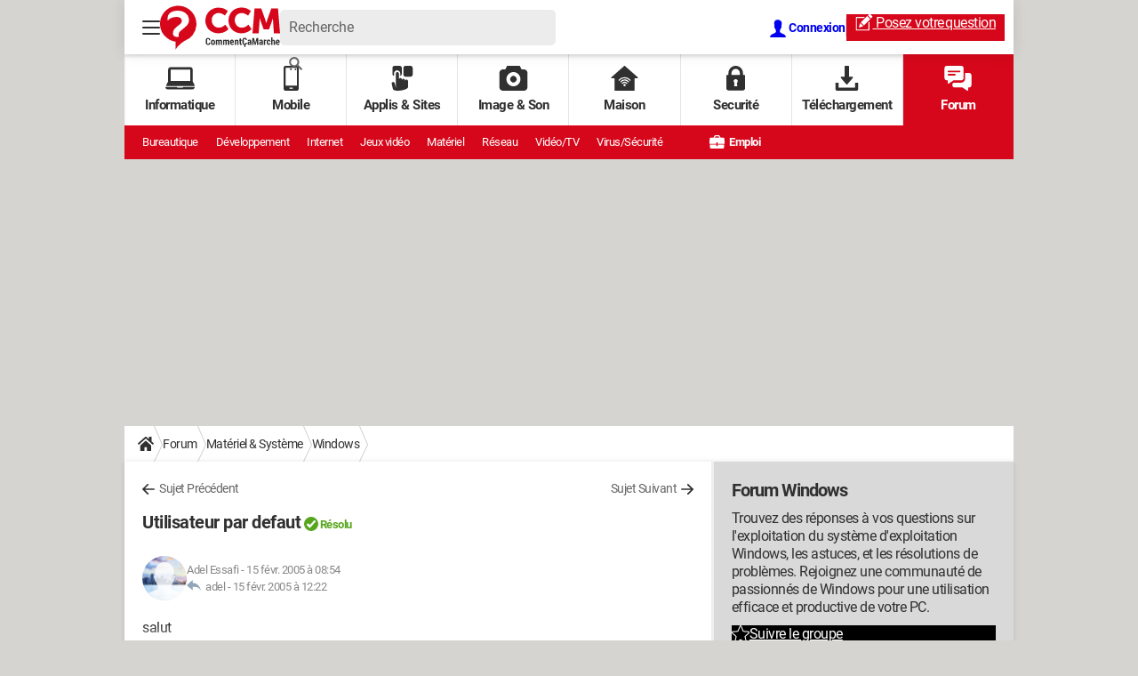

--- FILE ---
content_type: text/css; charset=UTF-8
request_url: https://publishers.edisound.com/player/1ee26d64-1785-6248-baaa-5d4550766b60/skin/1eedc845-82e3-6714-8425-11aacc100c26
body_size: 368
content:
.rwm-podcast-player[data-pid="1ee26d64-1785-6248-baaa-5d4550766b60"],.player-reduced[data-pid="1ee26d64-1785-6248-baaa-5d4550766b60"]{--widget-background-color:#f8f8f8;--player-background-color:#ffffff;--main-custom-color:#000000;--main-custom-color-rgba:rgba(0,0,0,0);--main-custom-color-rgba2:rgba(0,0,0,0.9);--secondary-custom-color:#9f9e9e;--text-color:#000000;--reduced-player-height:60px}.bc1{background-color:var(--widget-background-color)}.cc2{fill:var(--main-custom-color);color:var(--main-custom-color)}.cbc2{background-color:var(--main-custom-color)}.cc3{fill:var(--secondary-custom-color);color:var(--secondary-custom-color);stroke:var(--secondary-custom-color)}.cbc3{background-color:var(--secondary-custom-color)}.cc4{color:var(--text-color)}.cc5{background:var(--player-background-color);fill:var(--player-background-color)}@keyframes pulse{0%{box-shadow:0 0 0 0 var(--main-custom-color-rgba2)}70%{box-shadow:0 0 0 10px var(--main-custom-color-rgba)}100%{box-shadow:0 0 0 0 var(--main-custom-color-rgba)}}@keyframes pulse2{0%{transform:scale(1,1);opacity:1}50%{transform:scale(.8,.8);opacity:0}100%{transform:scale(1,1);opacity:1}}@keyframes pulse3{0%{transform:scale(1);opacity:1}100%{transform:scale(1.5);opacity:0}}@keyframes light-pulse{0%{transform:scale(1,1);opacity:1}8%{transform:scale(.8,.8);opacity:.6}20%{transform:scale(1,1);opacity:1}100%{transform:scale(1,1);opacity:1}}div.title-container .rwmp-share.share svg{animation:light-pulse 3s ease-in-out infinite}div.tools-container span.subscribe svg{animation:pulse2 1.5s ease-in-out infinite}div.tools-container span.subscribe svg path{fill:red}